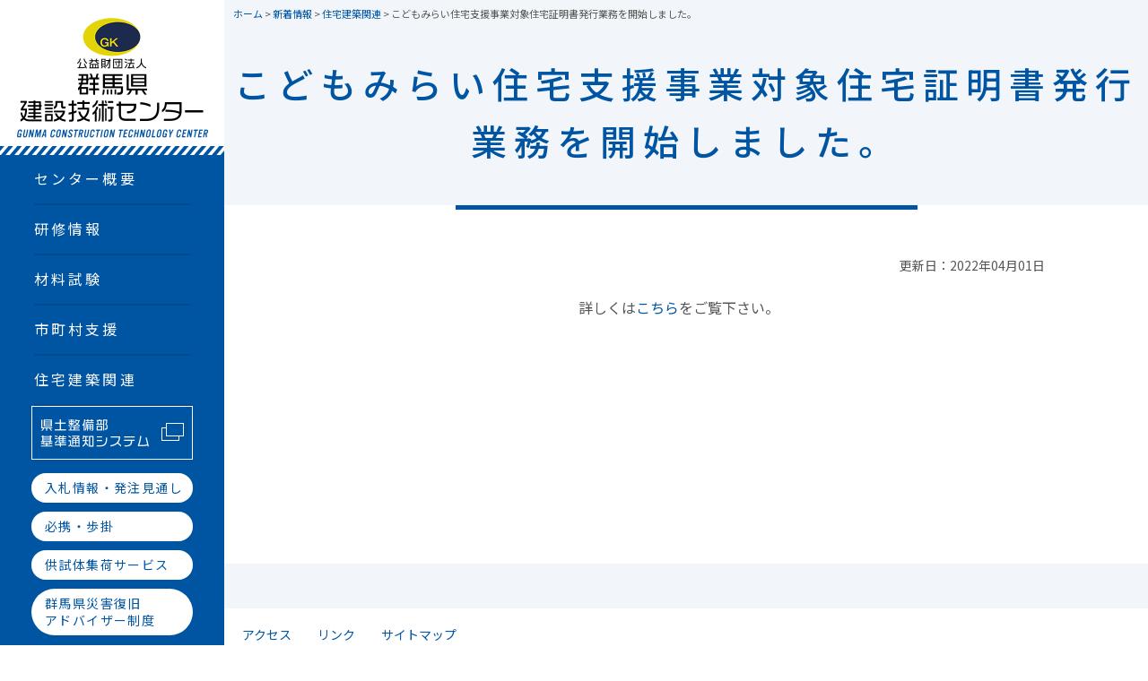

--- FILE ---
content_type: text/html; charset=UTF-8
request_url: https://gunma-ctc.jp/info/24050.html
body_size: 25720
content:
<!DOCTYPE html>
<html>
<head>
<meta name="google-site-verification" content="Yis24MAM5FZUqrSNvsP69FJs5ys43hz2jBf3Ce926F0" />
<!-- Global site tag (gtag.js) - Google Analytics -->
<script async src="https://www.googletagmanager.com/gtag/js?id=UA-137385792-1"></script>
<script async src="https://www.googletagmanager.com/gtag/js?id=G-B2FR6F3YKN"></script>
<script>
  window.dataLayer = window.dataLayer || [];
  function gtag(){dataLayer.push(arguments);}
  gtag('js', new Date());

  gtag('config', 'G-B2FR6F3YKN');
  gtag('config', 'UA-137385792-1');
</script>
<title>公益財団法人群馬県建設技術センター</title>
<meta charset="utf-8">
<meta name="viewport" content="width=device-width, initial-scale=1.0, minimum-scale=1.0">
<link rel="stylesheet" href="https://gunma-ctc.jp/wp/wp-content/themes/design2023/style.css">
<link rel="stylesheet" href="https://gunma-ctc.jp/wp/wp-content/themes/design2023/css/page.css">
<link rel="stylesheet" href="https://gunma-ctc.jp/wp/wp-content/themes/design2023/css/print.css" media="print">
<link href="https://fonts.googleapis.com/css?family=Noto+Sans+JP:400,500,700&amp;subset=japanese" rel="stylesheet">
<script src="https://ajax.googleapis.com/ajax/libs/jquery/1.11.2/jquery.min.js"></script>
<script src="https://gunma-ctc.jp/wp/wp-content/themes/design2023/scripts/navigation.js"></script>
<!-- IE8以下用 -->
<!--[if lt IE 9]>
<script src="https://gunma-ctc.jp/wp/wp-content/themes/design2023/scripts/html5shiv.min.js"></script>
<script src="https://gunma-ctc.jp/wp/wp-content/themes/design2023/scripts/selectivizr-min.js"></script>
<![endif]-->
<!--[if IE 6]>
<script src="https://gunma-ctc.jp/wp/wp-content/themes/design2023/scripts/DD_belatedPNG.js">/script>
<script>DD_belatedPNG.fix('*');</script>
<![endif]-->
<meta name='robots' content='max-image-preview:large' />
	<style>img:is([sizes="auto" i], [sizes^="auto," i]) { contain-intrinsic-size: 3000px 1500px }</style>
	
<!-- SEO SIMPLE PACK 3.6.2 -->
<title>こどもみらい住宅支援事業対象住宅証明書発行業務を開始しました。 | 公益財団法人群馬県建設技術センター</title>
<meta name="description" content="　　　　　　　　　　　　　　　詳しくはこちらをご覧下さい。　　　　　　　　　　　　　　　　">
<link rel="canonical" href="https://gunma-ctc.jp/info/24050.html">
<meta property="og:locale" content="ja_JP">
<meta property="og:type" content="article">
<meta property="og:image" content="https://gunma-ctc.jp/wp/wp-content/uploads/2025/03/opg.jpg">
<meta property="og:title" content="こどもみらい住宅支援事業対象住宅証明書発行業務を開始しました。 | 公益財団法人群馬県建設技術センター">
<meta property="og:description" content="　　　　　　　　　　　　　　　詳しくはこちらをご覧下さい。　　　　　　　　　　　　　　　　">
<meta property="og:url" content="https://gunma-ctc.jp/info/24050.html">
<meta property="og:site_name" content="公益財団法人群馬県建設技術センター">
<meta name="twitter:card" content="summary">
<!-- / SEO SIMPLE PACK -->

<script type="text/javascript">
/* <![CDATA[ */
window._wpemojiSettings = {"baseUrl":"https:\/\/s.w.org\/images\/core\/emoji\/16.0.1\/72x72\/","ext":".png","svgUrl":"https:\/\/s.w.org\/images\/core\/emoji\/16.0.1\/svg\/","svgExt":".svg","source":{"concatemoji":"https:\/\/gunma-ctc.jp\/wp\/wp-includes\/js\/wp-emoji-release.min.js?ver=6.8.3"}};
/*! This file is auto-generated */
!function(s,n){var o,i,e;function c(e){try{var t={supportTests:e,timestamp:(new Date).valueOf()};sessionStorage.setItem(o,JSON.stringify(t))}catch(e){}}function p(e,t,n){e.clearRect(0,0,e.canvas.width,e.canvas.height),e.fillText(t,0,0);var t=new Uint32Array(e.getImageData(0,0,e.canvas.width,e.canvas.height).data),a=(e.clearRect(0,0,e.canvas.width,e.canvas.height),e.fillText(n,0,0),new Uint32Array(e.getImageData(0,0,e.canvas.width,e.canvas.height).data));return t.every(function(e,t){return e===a[t]})}function u(e,t){e.clearRect(0,0,e.canvas.width,e.canvas.height),e.fillText(t,0,0);for(var n=e.getImageData(16,16,1,1),a=0;a<n.data.length;a++)if(0!==n.data[a])return!1;return!0}function f(e,t,n,a){switch(t){case"flag":return n(e,"\ud83c\udff3\ufe0f\u200d\u26a7\ufe0f","\ud83c\udff3\ufe0f\u200b\u26a7\ufe0f")?!1:!n(e,"\ud83c\udde8\ud83c\uddf6","\ud83c\udde8\u200b\ud83c\uddf6")&&!n(e,"\ud83c\udff4\udb40\udc67\udb40\udc62\udb40\udc65\udb40\udc6e\udb40\udc67\udb40\udc7f","\ud83c\udff4\u200b\udb40\udc67\u200b\udb40\udc62\u200b\udb40\udc65\u200b\udb40\udc6e\u200b\udb40\udc67\u200b\udb40\udc7f");case"emoji":return!a(e,"\ud83e\udedf")}return!1}function g(e,t,n,a){var r="undefined"!=typeof WorkerGlobalScope&&self instanceof WorkerGlobalScope?new OffscreenCanvas(300,150):s.createElement("canvas"),o=r.getContext("2d",{willReadFrequently:!0}),i=(o.textBaseline="top",o.font="600 32px Arial",{});return e.forEach(function(e){i[e]=t(o,e,n,a)}),i}function t(e){var t=s.createElement("script");t.src=e,t.defer=!0,s.head.appendChild(t)}"undefined"!=typeof Promise&&(o="wpEmojiSettingsSupports",i=["flag","emoji"],n.supports={everything:!0,everythingExceptFlag:!0},e=new Promise(function(e){s.addEventListener("DOMContentLoaded",e,{once:!0})}),new Promise(function(t){var n=function(){try{var e=JSON.parse(sessionStorage.getItem(o));if("object"==typeof e&&"number"==typeof e.timestamp&&(new Date).valueOf()<e.timestamp+604800&&"object"==typeof e.supportTests)return e.supportTests}catch(e){}return null}();if(!n){if("undefined"!=typeof Worker&&"undefined"!=typeof OffscreenCanvas&&"undefined"!=typeof URL&&URL.createObjectURL&&"undefined"!=typeof Blob)try{var e="postMessage("+g.toString()+"("+[JSON.stringify(i),f.toString(),p.toString(),u.toString()].join(",")+"));",a=new Blob([e],{type:"text/javascript"}),r=new Worker(URL.createObjectURL(a),{name:"wpTestEmojiSupports"});return void(r.onmessage=function(e){c(n=e.data),r.terminate(),t(n)})}catch(e){}c(n=g(i,f,p,u))}t(n)}).then(function(e){for(var t in e)n.supports[t]=e[t],n.supports.everything=n.supports.everything&&n.supports[t],"flag"!==t&&(n.supports.everythingExceptFlag=n.supports.everythingExceptFlag&&n.supports[t]);n.supports.everythingExceptFlag=n.supports.everythingExceptFlag&&!n.supports.flag,n.DOMReady=!1,n.readyCallback=function(){n.DOMReady=!0}}).then(function(){return e}).then(function(){var e;n.supports.everything||(n.readyCallback(),(e=n.source||{}).concatemoji?t(e.concatemoji):e.wpemoji&&e.twemoji&&(t(e.twemoji),t(e.wpemoji)))}))}((window,document),window._wpemojiSettings);
/* ]]> */
</script>
<style id='wp-emoji-styles-inline-css' type='text/css'>

	img.wp-smiley, img.emoji {
		display: inline !important;
		border: none !important;
		box-shadow: none !important;
		height: 1em !important;
		width: 1em !important;
		margin: 0 0.07em !important;
		vertical-align: -0.1em !important;
		background: none !important;
		padding: 0 !important;
	}
</style>
<link rel='stylesheet' id='wp-block-library-css' href='https://gunma-ctc.jp/wp/wp-includes/css/dist/block-library/style.min.css?ver=6.8.3' type='text/css' media='all' />
<style id='classic-theme-styles-inline-css' type='text/css'>
/*! This file is auto-generated */
.wp-block-button__link{color:#fff;background-color:#32373c;border-radius:9999px;box-shadow:none;text-decoration:none;padding:calc(.667em + 2px) calc(1.333em + 2px);font-size:1.125em}.wp-block-file__button{background:#32373c;color:#fff;text-decoration:none}
</style>
<style id='global-styles-inline-css' type='text/css'>
:root{--wp--preset--aspect-ratio--square: 1;--wp--preset--aspect-ratio--4-3: 4/3;--wp--preset--aspect-ratio--3-4: 3/4;--wp--preset--aspect-ratio--3-2: 3/2;--wp--preset--aspect-ratio--2-3: 2/3;--wp--preset--aspect-ratio--16-9: 16/9;--wp--preset--aspect-ratio--9-16: 9/16;--wp--preset--color--black: #000000;--wp--preset--color--cyan-bluish-gray: #abb8c3;--wp--preset--color--white: #ffffff;--wp--preset--color--pale-pink: #f78da7;--wp--preset--color--vivid-red: #cf2e2e;--wp--preset--color--luminous-vivid-orange: #ff6900;--wp--preset--color--luminous-vivid-amber: #fcb900;--wp--preset--color--light-green-cyan: #7bdcb5;--wp--preset--color--vivid-green-cyan: #00d084;--wp--preset--color--pale-cyan-blue: #8ed1fc;--wp--preset--color--vivid-cyan-blue: #0693e3;--wp--preset--color--vivid-purple: #9b51e0;--wp--preset--gradient--vivid-cyan-blue-to-vivid-purple: linear-gradient(135deg,rgba(6,147,227,1) 0%,rgb(155,81,224) 100%);--wp--preset--gradient--light-green-cyan-to-vivid-green-cyan: linear-gradient(135deg,rgb(122,220,180) 0%,rgb(0,208,130) 100%);--wp--preset--gradient--luminous-vivid-amber-to-luminous-vivid-orange: linear-gradient(135deg,rgba(252,185,0,1) 0%,rgba(255,105,0,1) 100%);--wp--preset--gradient--luminous-vivid-orange-to-vivid-red: linear-gradient(135deg,rgba(255,105,0,1) 0%,rgb(207,46,46) 100%);--wp--preset--gradient--very-light-gray-to-cyan-bluish-gray: linear-gradient(135deg,rgb(238,238,238) 0%,rgb(169,184,195) 100%);--wp--preset--gradient--cool-to-warm-spectrum: linear-gradient(135deg,rgb(74,234,220) 0%,rgb(151,120,209) 20%,rgb(207,42,186) 40%,rgb(238,44,130) 60%,rgb(251,105,98) 80%,rgb(254,248,76) 100%);--wp--preset--gradient--blush-light-purple: linear-gradient(135deg,rgb(255,206,236) 0%,rgb(152,150,240) 100%);--wp--preset--gradient--blush-bordeaux: linear-gradient(135deg,rgb(254,205,165) 0%,rgb(254,45,45) 50%,rgb(107,0,62) 100%);--wp--preset--gradient--luminous-dusk: linear-gradient(135deg,rgb(255,203,112) 0%,rgb(199,81,192) 50%,rgb(65,88,208) 100%);--wp--preset--gradient--pale-ocean: linear-gradient(135deg,rgb(255,245,203) 0%,rgb(182,227,212) 50%,rgb(51,167,181) 100%);--wp--preset--gradient--electric-grass: linear-gradient(135deg,rgb(202,248,128) 0%,rgb(113,206,126) 100%);--wp--preset--gradient--midnight: linear-gradient(135deg,rgb(2,3,129) 0%,rgb(40,116,252) 100%);--wp--preset--font-size--small: 13px;--wp--preset--font-size--medium: 20px;--wp--preset--font-size--large: 36px;--wp--preset--font-size--x-large: 42px;--wp--preset--spacing--20: 0.44rem;--wp--preset--spacing--30: 0.67rem;--wp--preset--spacing--40: 1rem;--wp--preset--spacing--50: 1.5rem;--wp--preset--spacing--60: 2.25rem;--wp--preset--spacing--70: 3.38rem;--wp--preset--spacing--80: 5.06rem;--wp--preset--shadow--natural: 6px 6px 9px rgba(0, 0, 0, 0.2);--wp--preset--shadow--deep: 12px 12px 50px rgba(0, 0, 0, 0.4);--wp--preset--shadow--sharp: 6px 6px 0px rgba(0, 0, 0, 0.2);--wp--preset--shadow--outlined: 6px 6px 0px -3px rgba(255, 255, 255, 1), 6px 6px rgba(0, 0, 0, 1);--wp--preset--shadow--crisp: 6px 6px 0px rgba(0, 0, 0, 1);}:where(.is-layout-flex){gap: 0.5em;}:where(.is-layout-grid){gap: 0.5em;}body .is-layout-flex{display: flex;}.is-layout-flex{flex-wrap: wrap;align-items: center;}.is-layout-flex > :is(*, div){margin: 0;}body .is-layout-grid{display: grid;}.is-layout-grid > :is(*, div){margin: 0;}:where(.wp-block-columns.is-layout-flex){gap: 2em;}:where(.wp-block-columns.is-layout-grid){gap: 2em;}:where(.wp-block-post-template.is-layout-flex){gap: 1.25em;}:where(.wp-block-post-template.is-layout-grid){gap: 1.25em;}.has-black-color{color: var(--wp--preset--color--black) !important;}.has-cyan-bluish-gray-color{color: var(--wp--preset--color--cyan-bluish-gray) !important;}.has-white-color{color: var(--wp--preset--color--white) !important;}.has-pale-pink-color{color: var(--wp--preset--color--pale-pink) !important;}.has-vivid-red-color{color: var(--wp--preset--color--vivid-red) !important;}.has-luminous-vivid-orange-color{color: var(--wp--preset--color--luminous-vivid-orange) !important;}.has-luminous-vivid-amber-color{color: var(--wp--preset--color--luminous-vivid-amber) !important;}.has-light-green-cyan-color{color: var(--wp--preset--color--light-green-cyan) !important;}.has-vivid-green-cyan-color{color: var(--wp--preset--color--vivid-green-cyan) !important;}.has-pale-cyan-blue-color{color: var(--wp--preset--color--pale-cyan-blue) !important;}.has-vivid-cyan-blue-color{color: var(--wp--preset--color--vivid-cyan-blue) !important;}.has-vivid-purple-color{color: var(--wp--preset--color--vivid-purple) !important;}.has-black-background-color{background-color: var(--wp--preset--color--black) !important;}.has-cyan-bluish-gray-background-color{background-color: var(--wp--preset--color--cyan-bluish-gray) !important;}.has-white-background-color{background-color: var(--wp--preset--color--white) !important;}.has-pale-pink-background-color{background-color: var(--wp--preset--color--pale-pink) !important;}.has-vivid-red-background-color{background-color: var(--wp--preset--color--vivid-red) !important;}.has-luminous-vivid-orange-background-color{background-color: var(--wp--preset--color--luminous-vivid-orange) !important;}.has-luminous-vivid-amber-background-color{background-color: var(--wp--preset--color--luminous-vivid-amber) !important;}.has-light-green-cyan-background-color{background-color: var(--wp--preset--color--light-green-cyan) !important;}.has-vivid-green-cyan-background-color{background-color: var(--wp--preset--color--vivid-green-cyan) !important;}.has-pale-cyan-blue-background-color{background-color: var(--wp--preset--color--pale-cyan-blue) !important;}.has-vivid-cyan-blue-background-color{background-color: var(--wp--preset--color--vivid-cyan-blue) !important;}.has-vivid-purple-background-color{background-color: var(--wp--preset--color--vivid-purple) !important;}.has-black-border-color{border-color: var(--wp--preset--color--black) !important;}.has-cyan-bluish-gray-border-color{border-color: var(--wp--preset--color--cyan-bluish-gray) !important;}.has-white-border-color{border-color: var(--wp--preset--color--white) !important;}.has-pale-pink-border-color{border-color: var(--wp--preset--color--pale-pink) !important;}.has-vivid-red-border-color{border-color: var(--wp--preset--color--vivid-red) !important;}.has-luminous-vivid-orange-border-color{border-color: var(--wp--preset--color--luminous-vivid-orange) !important;}.has-luminous-vivid-amber-border-color{border-color: var(--wp--preset--color--luminous-vivid-amber) !important;}.has-light-green-cyan-border-color{border-color: var(--wp--preset--color--light-green-cyan) !important;}.has-vivid-green-cyan-border-color{border-color: var(--wp--preset--color--vivid-green-cyan) !important;}.has-pale-cyan-blue-border-color{border-color: var(--wp--preset--color--pale-cyan-blue) !important;}.has-vivid-cyan-blue-border-color{border-color: var(--wp--preset--color--vivid-cyan-blue) !important;}.has-vivid-purple-border-color{border-color: var(--wp--preset--color--vivid-purple) !important;}.has-vivid-cyan-blue-to-vivid-purple-gradient-background{background: var(--wp--preset--gradient--vivid-cyan-blue-to-vivid-purple) !important;}.has-light-green-cyan-to-vivid-green-cyan-gradient-background{background: var(--wp--preset--gradient--light-green-cyan-to-vivid-green-cyan) !important;}.has-luminous-vivid-amber-to-luminous-vivid-orange-gradient-background{background: var(--wp--preset--gradient--luminous-vivid-amber-to-luminous-vivid-orange) !important;}.has-luminous-vivid-orange-to-vivid-red-gradient-background{background: var(--wp--preset--gradient--luminous-vivid-orange-to-vivid-red) !important;}.has-very-light-gray-to-cyan-bluish-gray-gradient-background{background: var(--wp--preset--gradient--very-light-gray-to-cyan-bluish-gray) !important;}.has-cool-to-warm-spectrum-gradient-background{background: var(--wp--preset--gradient--cool-to-warm-spectrum) !important;}.has-blush-light-purple-gradient-background{background: var(--wp--preset--gradient--blush-light-purple) !important;}.has-blush-bordeaux-gradient-background{background: var(--wp--preset--gradient--blush-bordeaux) !important;}.has-luminous-dusk-gradient-background{background: var(--wp--preset--gradient--luminous-dusk) !important;}.has-pale-ocean-gradient-background{background: var(--wp--preset--gradient--pale-ocean) !important;}.has-electric-grass-gradient-background{background: var(--wp--preset--gradient--electric-grass) !important;}.has-midnight-gradient-background{background: var(--wp--preset--gradient--midnight) !important;}.has-small-font-size{font-size: var(--wp--preset--font-size--small) !important;}.has-medium-font-size{font-size: var(--wp--preset--font-size--medium) !important;}.has-large-font-size{font-size: var(--wp--preset--font-size--large) !important;}.has-x-large-font-size{font-size: var(--wp--preset--font-size--x-large) !important;}
:where(.wp-block-post-template.is-layout-flex){gap: 1.25em;}:where(.wp-block-post-template.is-layout-grid){gap: 1.25em;}
:where(.wp-block-columns.is-layout-flex){gap: 2em;}:where(.wp-block-columns.is-layout-grid){gap: 2em;}
:root :where(.wp-block-pullquote){font-size: 1.5em;line-height: 1.6;}
</style>
<link rel="https://api.w.org/" href="https://gunma-ctc.jp/wp-json/" /><link rel="alternate" title="JSON" type="application/json" href="https://gunma-ctc.jp/wp-json/wp/v2/posts/24050" /><link rel="EditURI" type="application/rsd+xml" title="RSD" href="https://gunma-ctc.jp/wp/xmlrpc.php?rsd" />
<meta name="generator" content="WordPress 6.8.3" />
<link rel='shortlink' href='https://gunma-ctc.jp/?p=24050' />
<link rel="alternate" title="oEmbed (JSON)" type="application/json+oembed" href="https://gunma-ctc.jp/wp-json/oembed/1.0/embed?url=https%3A%2F%2Fgunma-ctc.jp%2Finfo%2F24050.html" />
<link rel="alternate" title="oEmbed (XML)" type="text/xml+oembed" href="https://gunma-ctc.jp/wp-json/oembed/1.0/embed?url=https%3A%2F%2Fgunma-ctc.jp%2Finfo%2F24050.html&#038;format=xml" />
<link rel="icon" href="https://gunma-ctc.jp/wp/wp-content/uploads/2025/03/cropped-favicon-32x32.png" sizes="32x32" />
<link rel="icon" href="https://gunma-ctc.jp/wp/wp-content/uploads/2025/03/cropped-favicon-192x192.png" sizes="192x192" />
<link rel="apple-touch-icon" href="https://gunma-ctc.jp/wp/wp-content/uploads/2025/03/cropped-favicon-180x180.png" />
<meta name="msapplication-TileImage" content="https://gunma-ctc.jp/wp/wp-content/uploads/2025/03/cropped-favicon-270x270.png" />
<link rel="icon" type="image/png" href="https://gunma-ctc.jp/wp/wp-content/themes/design2023/images/favicon.png">
</head>
<body id="Top">
<header>
		<div id="Title"><a href="https://gunma-ctc.jp/"><img src="https://gunma-ctc.jp/wp/wp-content/themes/design2023/images/title.png" alt="公益財団法人群馬県建築技術センター"></a></div>
		<div id="SpTitle"><a href="https://gunma-ctc.jp/"><img src="https://gunma-ctc.jp/wp/wp-content/themes/design2023/images/title-sp.png" alt="公益財団法人群馬県建築技術センター"></a></div>
	<div id="NavBox">
		<div id="NavToggle">
			<div>
				<span></span>
				<span></span>
				<span></span>
			</div>
		</div>

		<nav>
			<ul class="GlobalNavi">
				<li><a href="https://gunma-ctc.jp/outline/">センター概要</a>
					<ul class="ChildMenu">
						<li><a href="https://gunma-ctc.jp/outline/greeting/">ごあいさつ</a></li>
						<li><a href="https://gunma-ctc.jp/outline/about/">概要</a></li>
						<li><a href="https://gunma-ctc.jp/outline/achievement/">業務実績</a></li>
						<li><a href="https://gunma-ctc.jp/outline/disclosure/">財務報告</a></li>
					</ul>
				</li>
				<li><a href="https://gunma-ctc.jp/training/">研修情報</a>
					<ul class="ChildMenu">
						<li><a href="https://gunma-ctc.jp/training/training-info/">これからの研修案内</a></li>
						<li><a href="https://gunma-ctc.jp/training/kensyu/">研修業務</a></li>
						<li><a href="https://gunma-ctc.jp/training/recruitment-of-trainees/">市町村職員研修</a></li>
						<li><a href="https://gunma-ctc.jp/training/manaable/">研修サイト(manaable)</a></li>
					</ul>
				</li>
				<li><a href="https://gunma-ctc.jp/material/">材料試験</a></li>
				<li><a href="https://gunma-ctc.jp/support/">市町村支援</a>
					<ul class="ChildMenu">
						<li><a href="https://gunma-ctc.jp/support/soudan/">建設相談業務</a></li>
						<li><a href="https://gunma-ctc.jp/support/koumu/">工務業務</a></li>
						<li><a href="https://gunma-ctc.jp/support/gijyutsu/">技術支援業務</a></li>
						<li><a href="https://gunma-ctc.jp/support/eizen/">建築支援業務</a></li>
					</ul>
				</li>
				<li><a href="https://gunma-ctc.jp/housing/">住宅建築関連</a></li>
			</ul>
			<ul class="GlobalNaviSp">
				<li><a href="https://gunma-ctc.jp/outline/">センター概要</a></li>
				<li><a href="https://gunma-ctc.jp/training/">研修情報</a></li>
				<li><a href="https://gunma-ctc.jp/material/">材料試験</a></li>
				<li><a href="https://gunma-ctc.jp/support/">市町村支援</a></li>
				<li><a href="https://gunma-ctc.jp/housing/">住宅建築関連</a></li>
			</ul>
			<div class="SideBnr"><a href="https://kendo-gunma.viewer.kintoneapp.com/public/7fb9a4c6c64dd918b03b885c3d4670af87fe1dd0be350dba2ba4dc1906a7bc27" target="_blank"><img src="https://gunma-ctc.jp/wp/wp-content/themes/design2023/images/side-bnr01.png" alt="県土整備部基準通知システム"/></a></div>
			<ul class="SubNavi">
				<li><a href="https://gunma-ctc.jp//bid-info/">入札情報・発注見通し</a></li>
				<li><a href="https://gunma-ctc.jp//books/">必携・歩掛</a></li>
				<li><a href="https://gunma-ctc.jp//info/6219.html">供試体集荷サービス</a></li>
				<li><a href="https://gunma-ctc.jp//adviser-system/">群馬県災害復旧</br>アドバイザー制度</a></li>
			</ul>

		</nav>
	</div>
</header>



<div id="Contents" class="TextTitle">
<div id="pankuzu">
	<!-- Breadcrumb NavXT 7.5.0 -->
<span property="itemListElement" typeof="ListItem"><a property="item" typeof="WebPage" title="Go to 公益財団法人群馬県建設技術センター." href="https://gunma-ctc.jp" class="home"><span property="name">ホーム</span></a><meta property="position" content="1"></span> &gt; <span property="itemListElement" typeof="ListItem"><a property="item" typeof="WebPage" title="Go to the 新着情報 category archives." href="https://gunma-ctc.jp/category/info/" class="taxonomy category"><span property="name">新着情報</span></a><meta property="position" content="2"></span> &gt; <span property="itemListElement" typeof="ListItem"><a property="item" typeof="WebPage" title="Go to the 住宅建築関連 category archives." href="https://gunma-ctc.jp/category/info/cat4/" class="taxonomy category"><span property="name">住宅建築関連</span></a><meta property="position" content="3"></span> &gt; <span class="post post-post current-item">こどもみらい住宅支援事業対象住宅証明書発行業務を開始しました。</span></div>
<div id="TextTitle">
	<h1>こどもみらい住宅支援事業対象住宅証明書発行業務を開始しました。</h1>
</div>
<div id="MainCnt">
	<p class="PostDate">更新日：2022年04月01日</p>
	<p style="text-align: center">　　　　　　　　　　　　　　　詳しくは<a href="https://gunma-ctc.jp/housing/jisedaijutakupointotaisyoujutakusyoumeisyohakkougyoumu/">こちら</a>をご覧下さい。　　　　　　　　　　　　　　　　</p>
</div>
</div>
<footer>
	<div id="FooterLink">
        <ul>
            <li><a href="https://gunma-ctc.jp/access/">アクセス</a></li>
            <li><a href="https://gunma-ctc.jp/links/">リンク</a></li>
            <li><a href="https://gunma-ctc.jp/site-map/">サイトマップ</a></li>
        </ul>
    </div>
    <div id="FooterInner">
		<div id="ContactListBox">
			<dl class="ContactList Left">
				<dt>総務経営課</dt>
				<dd>TEL：027－251－6891(代表)<br>FAX：027－251－7484</dd>
				<dt>企画研修課</dt>
				<dd>TEL：027－251－6893<br>FAX：027－251－7484</dd>
				<dt>工務第一課<br>工務第二課</dt>
				<dd>TEL：027－251－6873<br>FAX：027－251－7484</dd>
				<dt>技術支援課</dt>
				<dd>TEL：027－210－8141<br>FAX：027－251－7484</dd>
			</dl>
			<dl class="ContactList Right">
				<dt>建築支援課</dt>
				<dd>TEL：027－280－5007<br>FAX：027－251－6761</dd>
				<dt>建築審査課</dt>
				<dd>TEL：027－251－6749<br>FAX：027－251－6761</dd>
				<dt>材料試験課</dt>
				<dd>TEL：027－210－7059<br>FAX：027－210－7079</dd>
			</dl>
        </div>
		<address>
            <h2><img src="https://gunma-ctc.jp/wp/wp-content/themes/design2023/images/footer-title.png" alt="公益財団法人群馬県建築技術センター"></h2>
            <p>〒371-0854　<br>群馬県前橋市大渡町一丁目10番地の7　<br class="sp">群馬県公社総合ビル7階<br>TEL 027-251-6891（代表）　<br class="sp">FAX 027-251-7484</p>
        </address>
		<div id="ContactBox"><a href="https://gunma-ctc.jp/contact/"><img src="https://gunma-ctc.jp/wp/wp-content/themes/design2023/images/contact.png" alt="お問い合わせ"></a></div>
        <p id="Copyright">Copyright © Gunma Construction Technology Center. All Rights Reserved.</p>
    </div>
</footer>

<div id="PageTop"><a href="#Top"><img src="https://gunma-ctc.jp/wp/wp-content/themes/design2023/images/return.png" width="40" height="40" alt="ページの先頭へ移動"></a></div>
<script type="speculationrules">
{"prefetch":[{"source":"document","where":{"and":[{"href_matches":"\/*"},{"not":{"href_matches":["\/wp\/wp-*.php","\/wp\/wp-admin\/*","\/wp\/wp-content\/uploads\/*","\/wp\/wp-content\/*","\/wp\/wp-content\/plugins\/*","\/wp\/wp-content\/themes\/design2023\/*","\/*\\?(.+)"]}},{"not":{"selector_matches":"a[rel~=\"nofollow\"]"}},{"not":{"selector_matches":".no-prefetch, .no-prefetch a"}}]},"eagerness":"conservative"}]}
</script>
<script src="https://cdnjs.cloudflare.com/ajax/libs/image-map-resizer/1.0.10/js/imageMapResizer.min.js"></script>
<script>
  imageMapResize();
</script>
</body>
</html>

--- FILE ---
content_type: text/css
request_url: https://gunma-ctc.jp/wp/wp-content/themes/design2023/style.css
body_size: 12185
content:
@charset "utf-8";
/*
Theme Name: 建設技術センター2023年改修
Theme URI: 
Description: 
Version: 1.0.0
Author: 
Author URI: 
*/

/* -----------------------------------------------

	Site: 
	Type: default styles
	URL: 
	Last Up Date: 
	Version: 1.0
	Author: 
	
	----------------------------------------------
	
	Contents

		1.

----------------------------------------------- */


/* --- 1.style reset --- */
 
/*要素のフォントサイズやマージン・パディング*/
html, body, div, span, object, iframe,
h1, h2, h3, h4, h5, h6, p, blockquote, pre,
abbr, address, cite, code,
del, dfn, em, img, ins, kbd, q, samp,
small, strong, sub, sup, var,
b, i,
dl, dt, dd, ol, ul, li,
fieldset, form, label, legend,
table, caption, tbody, tfoot, thead, tr, th, td,
article, aside, canvas, details, figcaption, figure,
footer, header, hgroup, menu, nav, section, summary,
time, mark, audio, video {
    margin:0;
    padding:0;
    border:0;
    outline:0;
    font-size:100%;
	font-weight: normal;
	font-style: normal;
}

/*スクロールバーを常に表示*/
html {
	overflow-y: scroll;
}

/*行の高さをフォントサイズと同じに*/
body {
    line-height:1;
	font-family: 'Noto Sans JP', sans-serif;
}
 
/*section要素などをブロック要素へ変更*/
article,aside,details,figcaption,figure,
footer,header,hgroup,menu,nav,section {
    display:block;
}
 
ol, ul {
    list-style:none;
}
 
/*引用符の表示が出ないように*/
blockquote, q {
    quotes:none;
}
 
/*blockquote要素、q要素の前後にコンテンツを追加しないように*/
blockquote:before, blockquote:after,
q:before, q:after {
    content:'';
    content:none;
}
 
/*a要素のフォントサイズなどをリセットしフォントの縦方向の揃え位置を親要素のベースラインに揃える*/
a {
    margin:0;
    padding:0;
    font-size:100%;
    vertical-align:baseline;
}
 
/* ins要素のデフォルトをセットし、色を変える場合はここで変更できるようにしています */
ins {
    background-color:#ff9;
    color:#000;
    text-decoration:none;
}
 
/* mark要素のデフォルトをセットし、色やフォントスタイルを変える場合はここで変更できるようにしています
また、mark要素とは、文書内の検索結果で該当するフレーズをハイライトして、目立たせる際に使用するようです。*/
mark {
    background-color:#ff9;
    color:#000;
    font-style:italic;
    font-weight:bold;
}
 
/*テキストに打ち消し線が付くようにしています*/
del {
    text-decoration: line-through;
}
 
/*IEではデフォルトで点線を下線表示する設定ではないので、下線がつくようにしています
また、マウスオーバー時にヘルプカーソルの表示が出るようにしています*/
abbr[title], dfn[title] {
    border-bottom:1px dotted;
    cursor:help;
}
 
/*隣接するセルのボーダーを重ねて表示し、間隔を0に指定しています*/
table {
    border-collapse:collapse;
    border-spacing:0;
}
 
/*水平罫線のデフォルトである立体的な罫線を見えなくしています*/
hr {
    display:block;
    height:1px;
    border:0;  
    border-top:1px solid #cccccc;
    margin:1em 0;
    padding:0;
}
 
/*縦方向の揃え位置を中央揃えに指定しています*/
input, select {
    vertical-align:middle;
}

/*画像を縦に並べたときに余白が出ないように*/
img {
	vertical-align: bottom;
	font-size:0;
	line-height: 0;
	border: 0;
}

/*文字を太字に*/
strong {
	font-weight: bold;
}

/* box-sizing */
*, *:before, *:after {
	-webkit-box-sizing: border-box;
	-moz-box-sizing: border-box;
	-o-box-sizing: border-box;
	-ms-box-sizing: border-box;
	box-sizing: border-box;
}



/* --- 2.float --- */
.float-left, .alignleft {
	float: left;
	margin-right: 50px;
	margin-bottom: 50px;
}
.float-right, .alignright {
	float: right;
	margin-left: 50px;
	margin-bottom: 50px;
}
.aligncenter {
	display: block;
	margin-left: auto;
	margin-right: auto;
}
.clear:after {
    content: '';
    display: block;
    clear: both;
}
.clear {
	clear: both;
    zoom: 1; /* for IE6/7 */
}

@media screen and (max-width: 900px) {
	.float-left, .alignleft {
		float: none;
		margin-right: 50px;
		margin-bottom: 20px;
	}
	.float-right, .alignright {
		float: none;
		margin-left: 50px;
		margin-bottom: 20px;
	}	
}



/* --- 3.link --- */
a {
	outline: none;
	text-decoration: none;
	-webkit-transition: 0.5s;
	-moz-transition: 0.5s;
	-ms-transition: 0.5s;
	-o-transition: 0.5s;
	transition: 0.5s;
    color: #0055A3;
}
a:link{
}
a:visited{
}
a:hover{
	opacity: 0.5;
}
a:active{
}
a[href $='.pdf'] {
	background: url(images/icon_pdf.gif) no-repeat left;
	padding-left: 20px;
	overflow: hidden;
}
a[href $='.doc'] {
	background: url(images/icon_doc.gif) no-repeat left;
	padding-left: 20px;
	overflow: hidden;
}
a[href $='.xls'] {
	background: url(images/icon_xls.gif) no-repeat left;
	padding-left: 20px;
	overflow: hidden;
}
a[href $='.docx'] {
	background: url(images/icon_doc.gif) no-repeat left;
	padding-left: 20px;
	overflow: hidden;
}
a[href $='.xlsx'] {
	background: url(images/icon_xls.gif) no-repeat left;
	padding-left: 20px;
	overflow: hidden;
}
a[href $='.xlsm'] {
	background: url(images/icon_xls.gif) no-repeat left;
	padding-left: 20px;
	overflow: hidden;
}



/* --- 4.text-align --- */
.to-left {
	text-align:left;	
}
.to-center {
	text-align:center;	
}
.to-right {
	text-align:right;	
}


/* --- 5.common --- */
html {
	height: 100%;
}
body {
	height: 100%;
}
img {
	max-width: 100%;
	height: auto;
}


/* --- 6.header --- */
header {
	position: fixed;
	top: 0px;
	left: 0px;
	width: 250px;
	height: 100%;
	background-color: #0055A3;
	z-index: 9999;
}
header h1, div#Title {
	background-color: #fff;
	padding: 20px 0px 0px 0px;
}
#SpTitle {
	display: none;
}

#NavToggle {
	display: none;
}

nav ul.GlobalNavi {
	width: 100%;
	margin: 0px auto;
}
nav ul.GlobalNavi li {
	font-size: 16px;
	letter-spacing: 0.2em;
	line-height: 1.4;
	position: relative;
}
nav ul.GlobalNavi li::after {
	content: "";
	display: block;
	width: 70%;
	border-bottom: solid 2px #034B90;
	position: absolute;
	bottom: 0px;
	left: 50%;
	margin-left: -35%;
}
nav ul.GlobalNavi li a {
	display: block;
	color: #fff;
	padding: 15px 0px 19px 15%;
}
nav ul.GlobalNavi li a:hover {
	background-color: #034B90;
	opacity: 1;
}
nav ul.ChildMenu {
	position: absolute;
	top: 0px;
	left: 250px;
	background-color: #0055A3;
	display: none;
}
nav ul.ChildMenu li {
	width: 250px;
}

nav ul.GlobalNaviSp {
	display: none;
}

nav ul.SubNavi {
	width: 180px;
	margin: 15px auto;
}
nav ul.SubNavi li {
	font-size: 14px;
	letter-spacing: 0.1em;
	line-height: 1.4;
	margin-bottom: 10px;
}
nav ul.SubNavi li a {
	display: block;
	color: #0055A3;
	background-color: #fff;
	padding: 7px 10px 7px 15px;
	border-radius: 50px;        /* デフォルト */  
	-webkit-border-radius: 50px;    /* Safari,Google Chrome用 */  
	-moz-border-radius: 50px;   /* Firefox用 */
}

nav .SideBnr {
	width: 180px;
	margin: 0px auto;
}

@media screen and (min-width:601px) and ( max-width:1000px) {

}

@media screen and (max-width: 900px) {
	header {
		position: inherit;
		width: 100%;
		height: auto;
	}
	header h1, div#Title {
		display: none;
	}
	#SpTitle {
		display: block;
		background-color: #fff;
		text-align: center;
		padding: 15px 10px;
	}
	#SpTitle img {
		max-width: 200px;
	}

	#NavBox {
		width: 100%;
		position: fixed;
		top: 0px;
		left: 0px;
		z-index: 9999;
	}

	/*開閉ボタン*/
	#NavToggle {
		display: block;
		width: 60px;
		height: 58px;
		position: fixed;
		top: 0px;
		right: 0px;
		z-index: 9999;
		cursor: pointer;
		background-color: #0055A3;
		padding: 15px 15px 13px 15px;
	}
	#NavToggle div {
		position: relative;
	}
	#NavToggle span{
		display: block;
		height: 3px;
		background: #fff;
		position:absolute;
		width: 100%;
		left: 0;
		-webkit-transition: 0.5s ease-in-out;
		-moz-transition: 0.5s ease-in-out;
		transition: 0.5s ease-in-out;	
	}
	#NavToggle span:nth-child(1){
		top:0px;
	}
	#NavToggle span:nth-child(2){
		top:12px;
	}
	#NavToggle span:nth-child(3){
		top:24px;
	}

	/*開閉ボタンopen時*/
	.open #NavToggle span:nth-child(1) {
		top: 12px;
	   -webkit-transform: rotate(135deg);
		-moz-transform: rotate(135deg);
		transform: rotate(135deg);
		background: #fff;
	}
	.open #NavToggle span:nth-child(2) {
		width: 0;
		left: 50%;
		background: #fff;
	}
	.open #NavToggle span:nth-child(3) {
		top: 12px;
		-webkit-transform: rotate(-135deg);
		-moz-transform: rotate(-135deg);
		transform: rotate(-135deg);
		background: #fff;
	}

	nav {
		display: none;
		background-color: #0055A3;
	}
	nav ul.GlobalNavi {
		display: none;
	}
	nav ul.GlobalNaviSp {
		display: block;
		margin: 0px;
		padding: 60px 10% 0px 10%;
	}
	nav ul.GlobalNaviSp li a {
		display: block;
		color: #fff;
		padding: 15px 0px;
		border-bottom: solid 2px #034B90;
		background-image: url(images/arrow2.png);
		background-repeat: no-repeat;
		background-position: right center;
		background-size: 26px;
	}
	nav ul.SubNavi {
		width: 80%;
	}
	nav .SideBnr {
		padding: 0px 0px 15px 0px;
	}
}



/* --- Contents --- */
#Contents {
	width: calc(100% - 250px);
	margin: 0px 0px 0px 250px;
}

@media screen and (max-width: 900px) {
	#Contents {
		width: 100%;
		margin: 0px;
	}
}


/* --- footer --- */
footer {
	width: calc(100% - 250px);
	color: #fff;
	margin: 0px 0px 0px 250px;
	background-color: #0055A3;
}
#FooterLink {
    background-color: #fff;
}
#FooterLink ul {
    max-width: 1180px;
    margin: 0px auto;
    padding: 20px;
}
#FooterLink ul li {
    display: inline-block;
    font-size: 14px;
    margin: 0px 25px 0px 0px;
}
#FooterInner {
    max-width: 1180px;
    margin: 0px auto;
    padding: 50px 20px;
}
#FooterInner a {
    color: #fff;
}
#ContactListBox {
	float: right;
}
dl.ContactList {
	float: left;
	font-size: 14px;
	line-height: 1.6;
	border-top: solid 1px #fff;
	margin: 0px 0px 30px 20px;
}
dl.ContactList dt {
	float: left;
	padding: 10px;
}
dl.ContactList dd {
	padding: 10px 10px 10px 7em;
	border-bottom: solid 1px #fff;
}
footer #ContactBox {
	width: 240px;
	margin: 20px 0px;
}
footer address h2 {
	width: 350px;
	margin: 0px 0px 30px 0px;
}
footer address p {
	font-size: 17px;
	line-height: 1.8;
}
footer #Copyright {
	text-align: right;
	font-size: 11px;
	margin: 80px 0px 0px 0px;
}

@media screen and (max-width: 900px) {
	footer {
		width: 100%;
		margin: 0px;
	}
	#FooterInner {
		max-width: 100%;
		padding: 0px 0px 30px 0px;
	}
	#ContactListBox {
		float: none;
	}
	dl.ContactList {
		float: none;
		font-size: 14px;
		line-height: 1.6;
		border-top: none;
		margin: 0px 20px 0px 20px;
	}
	dl.ContactList dt {
		float: left;
		padding: 10px;
	}
	dl.ContactList dd {
		padding: 10px 10px 10px 7em;
		border-bottom: solid 1px #fff;
	}
	footer #ContactBox {
		margin: 20px auto;
	}
	footer address h2 {
		text-align: center;
		width: 175px;
		margin: 50px auto 20px auto;
	}
	footer address p {
		text-align: center;
	}
	footer #Copyright {
		text-align: center;
		margin: 30px 0px 0px 0px;
	}
}
.sp {
	display: none;
  }
@media screen and (max-width:900px) {
  .sp {
	display: block;
  }
}


/* --- etc --- */

/* 検索用 */
#SearchBox {
	text-align: center;
}
.screen-reader-text {
	display: none;
}

/* プラグインを使わないページネーション用 */
.pagination {
	clear: both;
	float: right;
	font-size: 11px;
	line-height: 13px;
	padding: 0px 20px 0px 0px;
	text-align: center;
	position: relative;
}
.pagination span, .pagination a {
	display: block;
	float: left;
	margin: 2px 2px 2px 0;
	padding: 6px 9px 5px 9px;
	text-decoration: none;
	width: auto;
	color: #666;
	background: #EEE;
}
.pagination a:hover {
	color: #fff;
	background: #6294b5;
}
.pagination .current {
	padding: 6px 9px 5px 9px;
	background: #0055A3;
	color: #FFF;
}


#PageTop {
    position: fixed;
    bottom: 50px;
    right: 50px;
	z-index: 1000;
	text-align: center;
}
.Round {
	border-radius: 5px;        /* デフォルト */  
	-webkit-border-radius: 5px;    /* Safari,Google Chrome用 */  
	-moz-border-radius: 5px;   /* Firefox用 */
}





--- FILE ---
content_type: text/css
request_url: https://gunma-ctc.jp/wp/wp-content/themes/design2023/css/page.css
body_size: 10203
content:
@charset "utf-8";

/* -----------------------------------------------

	Site: 
	Type: page styles
	URL: 
	Last Up Date: 
	Version: 1.0
	Author: 
	
	----------------------------------------------
	
	Contents

		1.

----------------------------------------------- */


/* --- common --- */
body {
}



/* --- header --- */
header {
}



/* --- Contents --- */
#Contents {
	background-color: #f2f6fa;
	padding: 0px 0px 50px 0px;
	color: #555;
}
#Contents.IndexPage {
	background-image: url(../images/page-bg.png);
	background-repeat: no-repeat;
	background-position: top left;
	background-size: 600px;
}
#Contents.TextTitle {
}
#pankuzu {
	padding: 10px;
	font-size: 11px;
}



/* --- 扉ページタイトル --- */
#TitleBox {
	margin: 70px 0px 0px 0px;
}
#TitleBox h1 {
	float: left;
	width: 350px;
	color: #0055A3;
	margin: 0px 0px 0px 100px;
	padding: 0px 0px 45px 0px;
	background-position: bottom left;
	background-repeat: no-repeat;
}
#TitleBox h1 span {
	display: block;
	font-size: 46px;
	font-weight: 500;
	padding: 0px 0px 15px 0px;
	border-bottom: solid 3px #0055A3;
}
#TitleBox h1.Outline {
	background-image: url(../images/h1-outline.png);
	background-size: 116px;
}
#TitleBox #TitlePic.Outline {
	float: right;
	max-width: 900px;
	width: calc(100% - 450px);
}
#TitleBox h1.Training {
	background-image: url(../images/h1-training.png);
	background-size: 129px;
}
#TitleBox #TitlePic.Training {
	float: right;
	max-width: 900px;
	width: calc(100% - 450px);
}
#TitleBox h1.Material {
	background-image: url(../images/h1-material.png);
	background-size: 213px;
}
#TitleBox #TitlePic.Material {
	float: right;
	max-width: 900px;
	width: calc(100% - 450px);
}
#TitleBox h1.Support {
	background-image: url(../images/h1-support.png);
	background-size: 127px;
}
#TitleBox #TitlePic.Support {
	float: right;
	max-width: 900px;
	width: calc(100% - 450px);
}
#TitleBox h1.Housing {
	background-image: url(../images/h1-housing.png);
	background-size: 341px;
}
#TitleBox #TitlePic.Housing {
	float: right;
	max-width: 900px;
	width: calc(100% - 450px);
}
#TitleBox h1.Heritage {
/*	background-image: url(../images/h1-heritage.png);*/
	background-size: 337px;
}
#TitleBox #TitlePic.Heritage {
	float: right;
	max-width: 900px;
	width: calc(100% - 450px);
}
#TitleBox h1.Heritage span {
	font-size: 42px;
}

@media screen and (max-width: 600px) {
	#TitleBox {
		margin: 30px 0px 0px 0px;
	}
	#TitleBox h1 {
		float: none;
		text-align: center;
		width: 100%;
		margin: 0px auto 0px auto;
		padding: 0px 0px 45px 0px;
		background-position: bottom center;
	}
	#TitleBox h1 span {
		font-size: 30px;
	}
	#TitleBox #TitlePic.Outline {
		float: none;
		max-width: 900px;
		width: 100%;
		margin: 30px 0px 0px 0px;
	}
	#TitleBox #TitlePic.Training {
		float: right;
		max-width: 900px;
		width: 100%;
		margin: 30px 0px 0px 0px;
	}
	#TitleBox #TitlePic.Material {
		float: right;
		max-width: 900px;
		width: 100%;
		margin: 30px 0px 0px 0px;
	}
	#TitleBox #TitlePic.Support {
		float: right;
		max-width: 900px;
		width: 100%;
		margin: 30px 0px 0px 0px;
	}
	#TitleBox #TitlePic.Housing {
		float: right;
		max-width: 900px;
		width: 100%;
		margin: 30px 0px 0px 0px;
	}
	#TitleBox #TitlePic.Heritage {
		float: right;
		max-width: 900px;
		width: 100%;
		margin: 30px 0px 0px 0px;
	}
	#TitleBox h1.Heritage span {
		font-size: 30px;
	}
}


/* --- ページタイトル --- */
#IndexTitle h1 {
	text-align: center;
	font-size: 46px;
	font-weight: 500;
	letter-spacing: 0.1em;
	color: #0055A3;
	padding: 0px 0px 45px 0.1em;
	margin: 30px 0px 0px 0px;
	background-position: bottom center;
	background-repeat: no-repeat;
}
#IndexTitle h1.Outline {
	background-image: url(../images/h1-outline.png);
	background-size: 116px;
}
#IndexTitle h1.Training {
	background-image: url(../images/h1-training.png);
	background-size: 129px;
}
#IndexTitle h1.Material {
	background-image: url(../images/h1-material.png);
	background-size: 213px;
}
#IndexTitle h1.Support {
	background-image: url(../images/h1-support.png);
	background-size: 127px;
}
#IndexTitle h1.Housing {
	background-image: url(../images/h1-housing.png);
	background-size: 341px;
}
#IndexTitle h1.Heritage {
	background-image: url(../images/h1-heritage.png);
	background-size: 337px;
}

@media screen and (max-width: 600px) {
	#IndexTitle h1 {
		font-size: 30px;
	}
}



/* --- テキストタイトル --- */
#TextTitle h1 {
	text-align: center;
	font-size: 40px;
	font-weight: 500;
	letter-spacing: 0.2em;
	line-height: 1.6;
	color: #0055A3;
	margin: 30px 0px 0px 0px;
}

@media screen and (max-width: 600px) {
	#TextTitle h1 {
		text-align: left;
		font-size: 20px;
		letter-spacing: 0.1em;
		margin: 30px 10px 0px 10px;
	}
}


/* --- メインコンテンツ --- */
#MainCnt {
	position: relative;
	max-width: 1200px;
	min-height: 400px;
	margin: 60px auto 0px auto;
	padding: 35px 20px 35px 20px;
	background-color: #fff;
	line-height: 1.8;
}
.TextTitle #MainCnt {
	margin: 40px auto 0px auto;
}
#MainCnt::before {
	content: "";
	display: block;
	width: 50%;
	border-bottom: solid 5px #0055A3;
	position: absolute;
	top: 0px;
	left: 50%;
	margin-left: -25%;
}
#MainCnt h1 {
	text-align: center;
	font-size: 32px;
	font-weight: 500;
	letter-spacing: 0.2em;
	color: #0055A3;
	text-indent: -0.3em;
	margin: 0px 0px 60px 0px;
}
#MainCnt h2 {
	max-width: 840px;
	font-size: 20px;
	font-weight: 500;
	letter-spacing: 0.2em;
	color: #fff;
	background-color: #0055A3;
	margin: 50px auto 30px auto;
	padding: 3px 20px 3px 20px;
}
#MainCnt h3 {
	max-width: 800px;
	font-size: 20px;
	font-weight: 500;
	letter-spacing: 0.2em;
	color: #0055A3;
	margin: 40px auto 20px auto;
}
#MainCnt h4 {
	max-width: 800px;
	font-size: 20px;
	font-weight: 500;
	letter-spacing: 0.2em;
	color: #4D4D4D;
	margin: 40px auto 20px auto;
}
#MainCnt h5 {
	max-width: 800px;
	font-size: 18px;
	letter-spacing: 0.2em;
	color: #0055A3;
	margin: 30px auto 20px auto;
}
#MainCnt p {
	max-width: 800px;
	font-size: 16px;
	margin: 20px auto;
}
#MainCnt p.PostDate {
	text-align: right;
	font-size: 14px;
}

#MainCnt table {
	width: 100%;
	max-width: 800px;
	margin: 20px auto;
	border: solid 1px #999;
}
#MainCnt table th, #MainCnt table td {
	border: solid 1px #999;
	padding: 5px 10px;
}
#MainCnt table th {
	color: #0055A3;
	white-space: nowrap;
	background-color: #f2f6fa;
}
#MainCnt table.NoFrame {
	border: none;
}
#MainCnt table.NoFrame th, #MainCnt table.NoFrame td {
	border: none;
}
#MainCnt table.NoFrame th {
	color: inherit;
	background-color: inherit;
}
#MainCnt table.tb-small th, #MainCnt table.tb-small td {
	font-size: 13px;
	padding: 5px;
}
#MainCnt table.BgColor tr:nth-child(odd) {
	background-color: #f2f6fa;
}

@media screen and (max-width: 600px) {
	#MainCnt table th, #MainCnt table td {
		font-size: 12px;
		padding: 5px;
	}
	#MainCnt p.Greeting img {
		width: 140px;
	}
}

#MainCnt ul {
	max-width: 800px;
	margin: 20px auto;
}
#MainCnt ul li {
	font-size: 16px;
	margin: 0px 0px 10px 30px;
	list-style-type: disc;
}

#MainCnt ul.ListIndex {
	max-width: 100%;
	margin: 50px auto;
	font-size: 0px;
}
#MainCnt ul.ListIndex li {
	display: inline-block;
	width: 46%;
	margin: 0px 2% 30px 2%;
}
#MainCnt ul.ListIndex li a {
	display: block;
	font-size: 20px;
	letter-spacing: 0.2em;
	color: #fff;
	background-color: #0055A3;
	padding: 20px 25px;
}
#MainCnt ul.ListIndex li a[href $='.pdf'] {
	background-image: none;
	padding-left: 25px;
	overflow: inherit;
}

#MainCnt ul.ListSupport {
	max-width: 100%;
	margin: 50px 0px 30px 0px;
	font-size: 0px;
	text-align: center;
}
#MainCnt ul.ListSupport li {
	display: inline-block;
	max-width: 500px;
	font-size: 20px;
	text-align: center;
	line-height: 1.8;
	margin: 0px 20px 40px 20px;
}

#MainCnt ul.ListBtnTwo {
	max-width: 800px;
	margin: 20px auto;
    text-align: center;
    font-size: 0px;
}
#MainCnt ul.ListBtnTwo li {
    display: inline-block;
    width: 48%;
	font-size: 24px;
	margin: 0px 1%;
	list-style-type: none;
}
#MainCnt ul.ListBtnTwo li a {
    display: block;
    border: solid 1px #0055A3;
    padding: 20px 10px 230px 10px;
}
#MainCnt ul.ListBtnTwo li:nth-child(1) a {
    background-image: url("../images/btn-bg01.png");
    background-position: center bottom;
    background-repeat: no-repeat;
}
#MainCnt ul.ListBtnTwo li:nth-child(2) a {
    background-image: url("../images/btn-bg02.png");
    background-position: center bottom;
    background-repeat: no-repeat;
}

#MainCnt ol {
	max-width: 800px;
	margin: 20px auto;
	counter-reset: oldef;
}
#MainCnt ol li {
	font-size: 16px;
	margin: 0px 0px 10px 30px;
	position: relative;
}
#MainCnt ol li:before {
	counter-increment: oldef; /* 任意の名前を付ける（もちろん英語で） */
	content: counter(oldef); /* 名前を付けたカウンターをcontentで発動！ */
	margin-right: 15px;
	position: absolute;
	top: 0px;
	left: -23px;
}

#MainCnt dl {
	max-width: 800px;
	margin: 20px auto;
}
#MainCnt dl dt, #MainCnt dl dd {
	font-size: 16px;
	margin: 0px 0px 5px 30px;
	list-style-type: disc;
}
#MainCnt dl dt {
	padding: 10px 0px 0px 0px;
}
#MainCnt dl dd {
	padding: 5px 0px 15px 0px;
	border-bottom: solid 1px #f2f2f2;
}
#MainCnt dl dt span {
    display: inline-block;
    width: 10em;
    text-align: center;
    font-size: 13px;
	font-weight: 400;
    background-color: #f2f2f2;
    padding: 5px;
    margin: 0 0 0 3em;
}

@media screen and (max-width: 600px) {
	#MainCnt ul.ListIndex {
		margin: 20px auto;
	}
	#MainCnt ul.ListIndex li {
		width: 96%;
		margin: 0px 2% 30px 2%;
	}
	#MainCnt ul.ListIndex li a {
		font-size: 18px;
	}
    #MainCnt ul.ListBtnTwo li {
        width: 96%;
        display: block;
        font-size: 16px;
        margin-bottom: 15px;
    }
}




/* --- footer --- */
footer {
}

--- FILE ---
content_type: text/css
request_url: https://gunma-ctc.jp/wp/wp-content/themes/design2023/css/print.css
body_size: 467
content:
@charset "utf-8";

/* -----------------------------------------------

	Site: 
	Type: print styles
	URL: 
	Last Up Date: 
	Version: 1.0
	Author: 
	
	----------------------------------------------
	
	Contents

		1.

----------------------------------------------- */

header {
	display: none;
}
#Contents {
	width: 100%;
	margin: 0px;
	background-color: inherit;
}
footer {
	width: 100%;
	margin: 0px;
}
#FooterLink {
	display: none;
}

--- FILE ---
content_type: application/javascript
request_url: https://gunma-ctc.jp/wp/wp-content/themes/design2023/scripts/navigation.js
body_size: 2790
content:
//グローバルナビ　サブメニュー開閉
$(function() {
    $('nav > ul > li').hover(function(){
        $(this).children('ul').animate( { width: 'toggle' }, 'fast' );
    });
});


//ハンバーガーメニュー
$(function(){
	$('#NavToggle').click(function(){
		$("#NavBox").toggleClass('open');
		$("nav").slideToggle(500);
	});
});



//トップへボタン
$(function() {
    var showFlag = false;
    var topBtn = $('#PageTop');    
    topBtn.css('bottom', '-100px');
    var showFlag = false;
    //スクロールが100に達したらボタン表示
    $(window).scroll(function () {
        if ($(this).scrollTop() > 100) {
            if (showFlag == false) {
                showFlag = true;
                topBtn.stop().animate({'bottom' : '50px'}, 200); 
            }
        } else {
            if (showFlag) {
                showFlag = false;
                topBtn.stop().animate({'bottom' : '-100px'}, 200); 
            }
        }
    });
    //スクロールしてトップ
    topBtn.click(function () {
        $('body,html').animate({
            scrollTop: 0
        }, 500);
        return false;
    });
});


//スムーズスクロール
jQuery(function(){
   // #で始まるアンカーをクリックした場合に処理
   jQuery('a[href^="#"]').click(function() {
	  // スクロールの速度
	  var speed = 400; // ミリ秒
	  // アンカーの値取得
	  var href= jQuery(this).attr("href");
	  // 移動先を取得
	  var target = jQuery(href == "#" || href == "" ? 'html' : href);
	  // 移動先を数値で取得
	  var position = target.offset().top;
	  // スムーススクロール
	  jQuery('body,html').animate({scrollTop:position}, speed, 'swing');
	  return false;
   });
});


//タブ切り替え
$(function(){
	// タブメニューをクリックしたとき
	$('.InfoTab li').click(function(){
		// タブメニューとタブコンテンツのクラス「active」を削除
		$('.InfoTab li,.InfoCnt').removeClass('active');
		// タブメニューのクラスを取得し、変数「tabClass」に格納（例：sky）
		var tabClass = $(this).attr('class');
		// クリックしたタブメニューにクラス「active」を付与
		$(this).addClass('active');
		// それぞれのタブコンテンツに対して
		$('.InfoCnt').each(function(){
			// 変数「tabClass」と、同じクラスがついたタブコンテンツに
			if($(this).attr('class').indexOf(tabClass) != -1){
				// クラス「active」を付与し、フェードインしながら表示
				$(this).addClass('active').fadeIn();
			// それ以外のタブコンテンツは
			}else{
				// 隠す
				$(this).hide();
			}
		});
	});
});